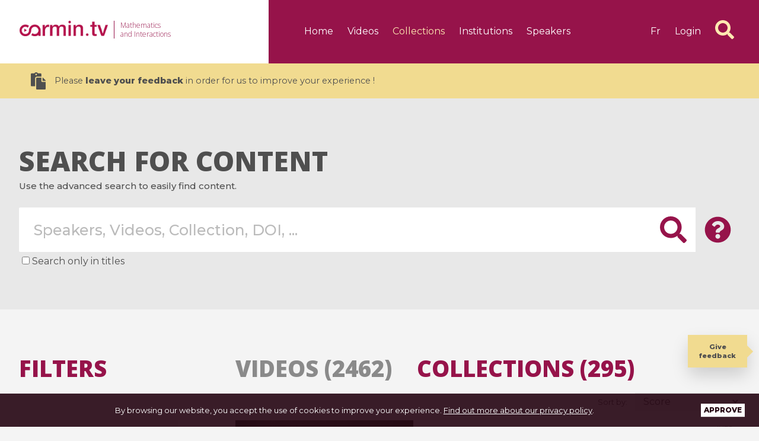

--- FILE ---
content_type: text/html; charset=UTF-8
request_url: https://www.carmin.tv/en/search/collections?institutions%5B0%5D=2
body_size: 8649
content:
<!DOCTYPE html>
<html lang="en" xml:lang="en">
	<head>
    		<meta charset="utf-8">
		<meta http-equiv="X-UA-Compatible" content="ie=edge">
		<meta http-equiv="Content-Language" content="en">
		<meta name="viewport" content="width=device-width, initial-scale=1">

        <title>Search | Carmin.tv</title>
		<meta name="description" content="">
		<meta name="author" content="Agence s&#039;il vous plaît / Spotlab">
		<meta name="robots" content="index,follow">
            <link rel="alternate" hreflang="fr" href="https://www.carmin.tv/fr/search/collections" />
    <link rel="alternate" hreflang="en" href="https://www.carmin.tv/en/search/collections" />
    
    		<link rel="apple-touch-icon" sizes="180x180" href="/apple-touch-icon.png">
		<link rel="icon" type="image/png" sizes="32x32" href="/favicon-32x32.png">
		<link rel="icon" type="image/png" sizes="16x16" href="/favicon-16x16.png">
		<link rel="manifest" href="/site.webmanifest" crossorigin="use-credentials">
		<link rel="mask-icon" href="/safari-pinned-tab.svg" color="#5bbad5">
		<meta name="msapplication-TileColor" content="#96134a">
		<meta name="theme-color" content="#ffffff">

        <link href="https://fonts.googleapis.com/css?family=Montserrat:400,500,800|Open+Sans+Condensed:700|Open+Sans:300,800" rel="stylesheet">
		<link rel="stylesheet" href="/assets/front/css/main-98328779fd.css">

        <script>
      (function() {
        var i, text, code, codes = document.getElementsByTagName('code');
        for (i = 0; i < codes.length;) {
          code = codes[i];
          if (code.parentNode.tagName !== 'PRE' && code.childElementCount === 0) {
            text = code.textContent;
            if (/^\$[^$]/.test(text) && /[^$]\$$/.test(text)) {
              text = text.replace(/^\$/, '\\(').replace(/\$$/, '\\)');
              code.textContent = text;
            }
            if (/^\\\((.|\s)+\\\)$/.test(text) || /^\\\[(.|\s)+\\\]$/.test(text) ||
                /^\$(.|\s)+\$$/.test(text) ||
                /^\\begin\{([^}]+)\}(.|\s)+\\end\{[^}]+\}$/.test(text)) {
              code.outerHTML = code.innerHTML;  // remove <code></code>
              continue;
            }
          }
          i++;
        }
      })();
    </script>

    <!-- MathJax -->
    <script>
      MathJax = {
       tex: {
          inlineMath: [ ['$','$'], ["\\(","\\)"] ],
          displayMath: [ ['$$','$$'], ["\\[","\\]"] ],
          processEscapes: false,
        }
      };
    </script>
    <script type="text/javascript" id="MathJax-script" async src="https://cdn.jsdelivr.net/npm/mathjax@3/es5/tex-chtml.js">
    </script>


    <!-- Matomo -->
    <script>
      var _paq = window._paq = window._paq || [];

      // NOTE SPOTLAB: code recommandé par la CNIL pour "non propogation des cookies"
      // cf. https://www.cnil.fr/sites/default/files/typo/document/Configuration_piwik.pdf
      // CNIL add start
      _paq.push([function() {
        var self = this;
        function getOriginalVisitorCookieTimeout() {
          var now = new Date(),
          nowTs = Math.round(now.getTime() / 1000),
          visitorInfo = self.getVisitorInfo();
          var createTs = parseInt(visitorInfo[2]);
          var cookieTimeout = 33696000; // 13 mois en secondes
          var originalTimeout = createTs + cookieTimeout - nowTs;
          return originalTimeout;
        }
        this.setVisitorCookieTimeout( getOriginalVisitorCookieTimeout() );
      }]);
      // CNIL add end

      /* tracker methods like "setCustomDimension" should be called before "trackPageView" */
      _paq.push(['trackPageView']);
      _paq.push(['enableLinkTracking']);
      (function() {
        var u="//matomo.carmin.tv/";
        _paq.push(['setTrackerUrl', u+'matomo.php']);
        _paq.push(['setSiteId', '1']);
        var d=document, g=d.createElement('script'), s=d.getElementsByTagName('script')[0];
        g.async=true; g.src=u+'matomo.js'; s.parentNode.insertBefore(g,s);
      })();
    </script>
    <!-- End Matomo Code -->

	</head>

	<body class="app front_search_collections">

    <div class="site-page ">

            
                  <header class="site-header">
            <div class="_wrapper _clearfix">
              <div class="left">
  <h1 class="site-logo -main">
    <a href="/">
      <img src="/assets/front/img/logo-carmin-header-cccbff1315.png" alt="Carmin.tv" width="201" height="35">
    </a>
  </h1>
  <h2 class="baseline">Mathematics<br class="-desktop"> and Interactions</h2>
  </div>
<div class="right">
  <nav class="site-nav -main">
                    <ul class="list -left">
      <li class="item "><a href="/en/" class="link">Home</a></li>
      <li class="item "><a href="/en/search" class="link">Videos</a></li>
      <li class="item -has-mega -active" data-target="-collections"><a href="/en/search/collections" class="link">Collections</a></li>
      <li class="item -has-mega " data-target="-instituts"><a href="/en/instituts/" class="link">Institutions</a></li>
      <li class="item " data-target="-conferenciers"><a href="/en/speakers" class="link">Speakers</a></li>
          </ul>
    <ul class="list -right">
      <li class="item -lang"><a href="/fr/search/collections" class="link">fr</a></li>
              <li class="item -login ">
          <a href="/en/login" class="link">Login</a>
        </li>
            <li class="item -gotosearch">
        <a class="link" href="/en/search"><i class="fas fa-search fa-2x"></i></a>
      </li>
    </ul>
    <button class="offcanvas-button js-do-slide">
      <span class="bar"></span>
      <span class="bar"></span>
      <span class="bar"></span>
    </button>
  </nav>
</div>            </div>
          </header>
              
              <div class="survey-promo">
          <div class="_wrapper _clearfix survey-promo">
            <a href="/en/survey/"><i class="fas fa-paste fa-2x"></i>Please <strong>leave your feedback</strong> in order for us to improve your experience !</a>
          </div>
        </div>
      
            <div class="mega-menu -collections">
  <div class="_wrapper">
    <div class="video-grid -four _clearfix">
              <div class="video-block -small -collection">
          <a href="/en/collections/atelier-pari-gp-2016" class="thumbnail-block -collection">
            <div class="_ratiobox">
              <div class="_ratioboxinner">
                
	
		    <img data-src="/media/cache/video_light/uploads/collection/logo_parigp2020-01.png" class="lazyload thumbnail" alt="Atelier PARI/GP 2016"/>
	
                <img src="/assets/front/img/icon-collections-7a20b0cd1b.png" alt="" class="action">
                <div class="total">0 videos</div>
                <div class="overlay"></div>
              </div>
            </div>
          </a>
          <div class="infos">
            <h2 class="title"><a href="/en/collections/atelier-pari-gp-2016">Atelier PARI/GP 2016</a></h2>
          </div>
        </div>
              <div class="video-block -small -collection">
          <a href="/en/collections/50-ans-du-batiment-institut-fourier" class="thumbnail-block -collection">
            <div class="_ratiobox">
              <div class="_ratioboxinner">
                
	
		    <img data-src="/media/cache/video_light/uploads/collection/50ans.JPG" class="lazyload thumbnail" alt="50 ans du bâtiment Institut Fourier"/>
	
                <img src="/assets/front/img/icon-collections-7a20b0cd1b.png" alt="" class="action">
                <div class="total">4 videos</div>
                <div class="overlay"></div>
              </div>
            </div>
          </a>
          <div class="infos">
            <h2 class="title"><a href="/en/collections/50-ans-du-batiment-institut-fourier">50 ans du bâtiment Institut Fourier</a></h2>
          </div>
        </div>
              <div class="video-block -small -collection">
          <a href="/en/collections/2026-t1-illustration-as-a-mathematical-research-technique" class="thumbnail-block -collection">
            <div class="_ratiobox">
              <div class="_ratioboxinner">
                
	
		    <img data-src="/media/cache/video_light/uploads/collection/2026_T1_vignette.png" class="lazyload thumbnail" alt="2026 - T1 - Illustration as a mathematical research technique"/>
	
                <img src="/assets/front/img/icon-collections-7a20b0cd1b.png" alt="" class="action">
                <div class="total">3 videos</div>
                <div class="overlay"></div>
              </div>
            </div>
          </a>
          <div class="infos">
            <h2 class="title"><a href="/en/collections/2026-t1-illustration-as-a-mathematical-research-technique">2026 - T1 - Illustration as a mathematical research technique</a></h2>
          </div>
        </div>
              <div class="video-block -small -collection">
          <a href="/en/collections/2026-t1-ws1-rigorous-illustrations-their-creation-and-evaluation-for-mathematical-research" class="thumbnail-block -collection">
            <div class="_ratiobox">
              <div class="_ratioboxinner">
                
	
		    <img data-src="/media/cache/video_light/uploads/collection/2026_T1_WS1.png" class="lazyload thumbnail" alt="2026 - T1 - WS1 - Rigorous Illustrations - Their creation and evaluation for mathematical research"/>
	
                <img src="/assets/front/img/icon-collections-7a20b0cd1b.png" alt="" class="action">
                <div class="total">7 videos</div>
                <div class="overlay"></div>
              </div>
            </div>
          </a>
          <div class="infos">
            <h2 class="title"><a href="/en/collections/2026-t1-ws1-rigorous-illustrations-their-creation-and-evaluation-for-mathematical-research">2026 - T1 - WS1 - Rigorous Illustrations - Their creation and evaluation for mathematical research</a></h2>
          </div>
        </div>
          </div>

    <div class="button-block">
      <a href="/en/search/collections" class="link">All the collections</a>
    </div>
  </div>
</div>

<div class="mega-menu -instituts">
  <div class="_wrapper">
    <div class="video-grid -four _clearfix">
              <div class="video-block -small">
          <a href="/en/instituts/cimpa" class="thumbnail-block -institution">
            <div class="_ratiobox">
              <div class="_ratioboxinner">
                
	
		    <img data-src="/media/cache/video_light_alt/uploads/institution/logo-cimpa-wide.jpg" class="lazyload image" alt="CIMPA"/>
	
              </div>
            </div>
          </a>
        </div>
              <div class="video-block -small">
          <a href="/en/instituts/cirm" class="thumbnail-block -institution">
            <div class="_ratiobox">
              <div class="_ratioboxinner">
                
	
		    <img data-src="/media/cache/video_light_alt/uploads/institution/cirm.jpg" class="lazyload image" alt="CIRM"/>
	
              </div>
            </div>
          </a>
        </div>
              <div class="video-block -small">
          <a href="/en/instituts/ihes" class="thumbnail-block -institution">
            <div class="_ratiobox">
              <div class="_ratioboxinner">
                
	
		    <img data-src="/media/cache/video_light_alt/uploads/institution/IHES-logo-3-filets.png" class="lazyload image" alt="IHES"/>
	
              </div>
            </div>
          </a>
        </div>
              <div class="video-block -small">
          <a href="/en/instituts/ihp" class="thumbnail-block -institution">
            <div class="_ratiobox">
              <div class="_ratioboxinner">
                
	
		    <img data-src="/media/cache/video_light_alt/uploads/institution/IHP_carmin2.png" class="lazyload image" alt="IHP"/>
	
              </div>
            </div>
          </a>
        </div>
              <div class="video-block -small">
          <a href="/en/instituts/institut-fourier" class="thumbnail-block -institution">
            <div class="_ratiobox">
              <div class="_ratioboxinner">
                
	
		    <img data-src="/media/cache/video_light_alt/uploads/institution/iflogo_cmjn_signature_2024-01.png" class="lazyload image" alt="Institut Fourier"/>
	
              </div>
            </div>
          </a>
        </div>
              <div class="video-block -small">
          <a href="/en/instituts/lmr" class="thumbnail-block -institution">
            <div class="_ratiobox">
              <div class="_ratioboxinner">
                
	
		    <img data-src="/media/cache/video_light_alt/uploads/institution/logoLMR1.png" class="lazyload image" alt="LMR"/>
	
              </div>
            </div>
          </a>
        </div>
              <div class="video-block -small">
          <a href="/en/instituts/smf" class="thumbnail-block -institution">
            <div class="_ratiobox">
              <div class="_ratioboxinner">
                
	
		    <img data-src="/media/cache/video_light_alt/uploads/institution/logo-smf.png" class="lazyload image" alt="SMF"/>
	
              </div>
            </div>
          </a>
        </div>
          </div>
    <div class="button-block">
      <a href="/en/instituts/" class="link">All the institutions</a>
    </div>
  </div>
</div>



                    
  
<form action="/en/search/collections" method="GET" class="oneline-form" id="search">

    <section class="hero-search">
    <div class="_wrapper _clearfix">
      <div class="search-form -hero">
        <h2 class="title">Search for content</h2>
        <p class="subtitle">Use the advanced search to easily find content.</p>
        <div class="oneline-form">
          <input class="field -search" type="search" name="q"  placeholder="Speakers, Videos, Collection, DOI, ...">
          <button class="submit" type="submit" value="">
            <i class="fa fa-search fa-2x"></i>
          </button>
          <button class="js-modal help" data-target="#search-help">
            <i class="fa fa-question-circle fa-2x"></i>
          </button>
        </div>
        <div class="limit-checkboxes">
          <input type="checkbox" name="title_only" >
          <label for="title_only">Search only in titles</label>
        </div>
      </div>
    </div>
  </section>
  
  <section class="search-block">

    <div class="_wrapper _clearfix">

            <div class="filters">

        <h2 class="title">Filters</h2>

        <a href="#" class="showfilter hide"><br>Hide filters</a>

        <div class="blocks">

          
                          
    
  
  <div class="block -checkboxes">
   
    <h3 class="title _clearfix">
      <span class="text">Collection types</span>
          </h3>

    <div class="content">

      
        <div class="criteria">
                                                  <label class="_clearfix" for="type[]">
                <input type="checkbox" data-toggle="checkbox" name="type[]" value="event"  />
                <span class="text">Event (286)</span>
              </label>
                                                              <label class="_clearfix" for="type[]">
                <input type="checkbox" data-toggle="checkbox" name="type[]" value="thematic"  />
                <span class="text">Thematic (9)</span>
              </label>
                              </div>

          </div>

  </div>


                                
  
  
  <div class="block -checkboxes">
   
    <h3 class="title _clearfix">
      <span class="text">Area</span>
          </h3>

    <div class="content">

      
        <div class="criteria">
                                                  <label class="_clearfix" for="tags[]">
                <input type="checkbox" data-toggle="checkbox" name="tags[]" value="7006"  />
                <span class="text">Algebraic Geometry (89)</span>
              </label>
                                                              <label class="_clearfix" for="tags[]">
                <input type="checkbox" data-toggle="checkbox" name="tags[]" value="7026"  />
                <span class="text">Algebraic Topology (26)</span>
              </label>
                                                              <label class="_clearfix" for="tags[]">
                <input type="checkbox" data-toggle="checkbox" name="tags[]" value="7027"  />
                <span class="text">Analysis of PDEs (46)</span>
              </label>
                                                              <label class="_clearfix" for="tags[]">
                <input type="checkbox" data-toggle="checkbox" name="tags[]" value="12719"  />
                <span class="text">Artificial Intelligence (6)</span>
              </label>
                                                              <label class="_clearfix" for="tags[]">
                <input type="checkbox" data-toggle="checkbox" name="tags[]" value="7014"  />
                <span class="text">Astrophysics (8)</span>
              </label>
                                                              <label class="_clearfix" for="tags[]">
                <input type="checkbox" data-toggle="checkbox" name="tags[]" value="12941"  />
                <span class="text">Audio and Speech Processing (2)</span>
              </label>
                                                              <label class="_clearfix" for="tags[]">
                <input type="checkbox" data-toggle="checkbox" name="tags[]" value="12901"  />
                <span class="text">Biological Physics (1)</span>
              </label>
                                                              <label class="_clearfix" for="tags[]">
                <input type="checkbox" data-toggle="checkbox" name="tags[]" value="7028"  />
                <span class="text">Category Theory (17)</span>
              </label>
                                                              <label class="_clearfix" for="tags[]">
                <input type="checkbox" data-toggle="checkbox" name="tags[]" value="12892"  />
                <span class="text">Chaotic Dynamics (2)</span>
              </label>
                                                              <label class="_clearfix" for="tags[]">
                <input type="checkbox" data-toggle="checkbox" name="tags[]" value="7029"  />
                <span class="text">Classical Analysis and ODEs (13)</span>
              </label>
                                                              <label class="_clearfix" for="tags[]">
                <input type="checkbox" data-toggle="checkbox" name="tags[]" value="6233"  />
                <span class="text">Combinatorics (28)</span>
              </label>
                                                              <label class="_clearfix" for="tags[]">
                <input type="checkbox" data-toggle="checkbox" name="tags[]" value="7007"  />
                <span class="text">Commutative Algebra (4)</span>
              </label>
                                                              <label class="_clearfix" for="tags[]">
                <input type="checkbox" data-toggle="checkbox" name="tags[]" value="7031"  />
                <span class="text">Complex Variables (12)</span>
              </label>
                                                              <label class="_clearfix" for="tags[]">
                <input type="checkbox" data-toggle="checkbox" name="tags[]" value="12720"  />
                <span class="text">Computation and Language (3)</span>
              </label>
                                                              <label class="_clearfix" for="tags[]">
                <input type="checkbox" data-toggle="checkbox" name="tags[]" value="12723"  />
                <span class="text">Computational Geometry (1)</span>
              </label>
                                                              <label class="_clearfix" for="tags[]">
                <input type="checkbox" data-toggle="checkbox" name="tags[]" value="6236"  />
                <span class="text">Computer Science (19)</span>
              </label>
                                                              <label class="_clearfix" for="tags[]">
                <input type="checkbox" data-toggle="checkbox" name="tags[]" value="12724"  />
                <span class="text">Computer Science and Game Theory (1)</span>
              </label>
                                                              <label class="_clearfix" for="tags[]">
                <input type="checkbox" data-toggle="checkbox" name="tags[]" value="12554"  />
                <span class="text">Computer Vision and Pattern Recognition (2)</span>
              </label>
                                                              <label class="_clearfix" for="tags[]">
                <input type="checkbox" data-toggle="checkbox" name="tags[]" value="7015"  />
                <span class="text">Condensed Matter (23)</span>
              </label>
                                                              <label class="_clearfix" for="tags[]">
                <input type="checkbox" data-toggle="checkbox" name="tags[]" value="7032"  />
                <span class="text">Differential Geometry (29)</span>
              </label>
                                                              <label class="_clearfix" for="tags[]">
                <input type="checkbox" data-toggle="checkbox" name="tags[]" value="12731"  />
                <span class="text">Discrete Mathematics (1)</span>
              </label>
                                                              <label class="_clearfix" for="tags[]">
                <input type="checkbox" data-toggle="checkbox" name="tags[]" value="12879"  />
                <span class="text">Disordered Systems and Neural Networks (4)</span>
              </label>
                                                              <label class="_clearfix" for="tags[]">
                <input type="checkbox" data-toggle="checkbox" name="tags[]" value="7033"  />
                <span class="text">Dynamical Systems (24)</span>
              </label>
                                                              <label class="_clearfix" for="tags[]">
                <input type="checkbox" data-toggle="checkbox" name="tags[]" value="7024"  />
                <span class="text">Economics and Finance (2)</span>
              </label>
                                                              <label class="_clearfix" for="tags[]">
                <input type="checkbox" data-toggle="checkbox" name="tags[]" value="12756"  />
                <span class="text">Electrical Engineering and Systems Science (1)</span>
              </label>
                                                              <label class="_clearfix" for="tags[]">
                <input type="checkbox" data-toggle="checkbox" name="tags[]" value="14123"  />
                <span class="text">Exactly Solvable and Integrable Systems (2)</span>
              </label>
                                                              <label class="_clearfix" for="tags[]">
                <input type="checkbox" data-toggle="checkbox" name="tags[]" value="7034"  />
                <span class="text">Functional Analysis (12)</span>
              </label>
                                                              <label class="_clearfix" for="tags[]">
                <input type="checkbox" data-toggle="checkbox" name="tags[]" value="7016"  />
                <span class="text">General Relativity and Quantum Cosmology (21)</span>
              </label>
                                                              <label class="_clearfix" for="tags[]">
                <input type="checkbox" data-toggle="checkbox" name="tags[]" value="7035"  />
                <span class="text">General Topology (3)</span>
              </label>
                                                              <label class="_clearfix" for="tags[]">
                <input type="checkbox" data-toggle="checkbox" name="tags[]" value="7036"  />
                <span class="text">Geometric Topology (27)</span>
              </label>
                                                              <label class="_clearfix" for="tags[]">
                <input type="checkbox" data-toggle="checkbox" name="tags[]" value="7037"  />
                <span class="text">Group Theory (19)</span>
              </label>
                                                              <label class="_clearfix" for="tags[]">
                <input type="checkbox" data-toggle="checkbox" name="tags[]" value="7017"  />
                <span class="text">High Energy Physics (22)</span>
              </label>
                                                              <label class="_clearfix" for="tags[]">
                <input type="checkbox" data-toggle="checkbox" name="tags[]" value="12889"  />
                <span class="text">High Energy Physics - Lattice (2)</span>
              </label>
                                                              <label class="_clearfix" for="tags[]">
                <input type="checkbox" data-toggle="checkbox" name="tags[]" value="12615"  />
                <span class="text">High Energy Physics - Phenomenology (2)</span>
              </label>
                                                              <label class="_clearfix" for="tags[]">
                <input type="checkbox" data-toggle="checkbox" name="tags[]" value="12589"  />
                <span class="text">High Energy Physics - Theory (26)</span>
              </label>
                                                              <label class="_clearfix" for="tags[]">
                <input type="checkbox" data-toggle="checkbox" name="tags[]" value="7038"  />
                <span class="text">History and Overview (19)</span>
              </label>
                                                              <label class="_clearfix" for="tags[]">
                <input type="checkbox" data-toggle="checkbox" name="tags[]" value="12942"  />
                <span class="text">Image and Video Processing (1)</span>
              </label>
                                                              <label class="_clearfix" for="tags[]">
                <input type="checkbox" data-toggle="checkbox" name="tags[]" value="7039"  />
                <span class="text">Information Theory (8)</span>
              </label>
                                                              <label class="_clearfix" for="tags[]">
                <input type="checkbox" data-toggle="checkbox" name="tags[]" value="7040"  />
                <span class="text">K-Theory and Homology (17)</span>
              </label>
                                                              <label class="_clearfix" for="tags[]">
                <input type="checkbox" data-toggle="checkbox" name="tags[]" value="7041"  />
                <span class="text">Logic (8)</span>
              </label>
                                                              <label class="_clearfix" for="tags[]">
                <input type="checkbox" data-toggle="checkbox" name="tags[]" value="12739"  />
                <span class="text">Logic in Computer Science (5)</span>
              </label>
                                                              <label class="_clearfix" for="tags[]">
                <input type="checkbox" data-toggle="checkbox" name="tags[]" value="12718"  />
                <span class="text">Machine Learning (11)</span>
              </label>
                                                              <label class="_clearfix" for="tags[]">
                <input type="checkbox" data-toggle="checkbox" name="tags[]" value="12880"  />
                <span class="text">Materials Science (1)</span>
              </label>
                                                              <label class="_clearfix" for="tags[]">
                <input type="checkbox" data-toggle="checkbox" name="tags[]" value="6229"  />
                <span class="text">Mathematical Physics (81)</span>
              </label>
                                                              <label class="_clearfix" for="tags[]">
                <input type="checkbox" data-toggle="checkbox" name="tags[]" value="12939"  />
                <span class="text">Methodology (2)</span>
              </label>
                                                              <label class="_clearfix" for="tags[]">
                <input type="checkbox" data-toggle="checkbox" name="tags[]" value="7042"  />
                <span class="text">Metric Geometry (11)</span>
              </label>
                                                              <label class="_clearfix" for="tags[]">
                <input type="checkbox" data-toggle="checkbox" name="tags[]" value="12923"  />
                <span class="text">Neurons and Cognition (1)</span>
              </label>
                                                              <label class="_clearfix" for="tags[]">
                <input type="checkbox" data-toggle="checkbox" name="tags[]" value="7018"  />
                <span class="text">Nonlinear Sciences (7)</span>
              </label>
                                                              <label class="_clearfix" for="tags[]">
                <input type="checkbox" data-toggle="checkbox" name="tags[]" value="6235"  />
                <span class="text">Number Theory (60)</span>
              </label>
                                                              <label class="_clearfix" for="tags[]">
                <input type="checkbox" data-toggle="checkbox" name="tags[]" value="7043"  />
                <span class="text">Numerical Analysis (10)</span>
              </label>
                                                              <label class="_clearfix" for="tags[]">
                <input type="checkbox" data-toggle="checkbox" name="tags[]" value="7044"  />
                <span class="text">Operator Algebras (6)</span>
              </label>
                                                              <label class="_clearfix" for="tags[]">
                <input type="checkbox" data-toggle="checkbox" name="tags[]" value="7045"  />
                <span class="text">Optimization and Control (13)</span>
              </label>
                                                              <label class="_clearfix" for="tags[]">
                <input type="checkbox" data-toggle="checkbox" name="tags[]" value="12914"  />
                <span class="text">Physics and Society (2)</span>
              </label>
                                                              <label class="_clearfix" for="tags[]">
                <input type="checkbox" data-toggle="checkbox" name="tags[]" value="6238"  />
                <span class="text">Popularization (6)</span>
              </label>
                                                              <label class="_clearfix" for="tags[]">
                <input type="checkbox" data-toggle="checkbox" name="tags[]" value="12925"  />
                <span class="text">Populations and Evolution (3)</span>
              </label>
                                                              <label class="_clearfix" for="tags[]">
                <input type="checkbox" data-toggle="checkbox" name="tags[]" value="7046"  />
                <span class="text">Probability (47)</span>
              </label>
                                                              <label class="_clearfix" for="tags[]">
                <input type="checkbox" data-toggle="checkbox" name="tags[]" value="6683"  />
                <span class="text">Quantitative Biology (17)</span>
              </label>
                                                              <label class="_clearfix" for="tags[]">
                <input type="checkbox" data-toggle="checkbox" name="tags[]" value="7047"  />
                <span class="text">Quantum Algebra (23)</span>
              </label>
                                                              <label class="_clearfix" for="tags[]">
                <input type="checkbox" data-toggle="checkbox" name="tags[]" value="7019"  />
                <span class="text">Quantum Physics (18)</span>
              </label>
                                                              <label class="_clearfix" for="tags[]">
                <input type="checkbox" data-toggle="checkbox" name="tags[]" value="7048"  />
                <span class="text">Representation Theory (35)</span>
              </label>
                                                              <label class="_clearfix" for="tags[]">
                <input type="checkbox" data-toggle="checkbox" name="tags[]" value="7049"  />
                <span class="text">Rings and Algebras (7)</span>
              </label>
                                                              <label class="_clearfix" for="tags[]">
                <input type="checkbox" data-toggle="checkbox" name="tags[]" value="12943"  />
                <span class="text">Signal Processing (1)</span>
              </label>
                                                              <label class="_clearfix" for="tags[]">
                <input type="checkbox" data-toggle="checkbox" name="tags[]" value="12749"  />
                <span class="text">Social and Information Networks (1)</span>
              </label>
                                                              <label class="_clearfix" for="tags[]">
                <input type="checkbox" data-toggle="checkbox" name="tags[]" value="12884"  />
                <span class="text">Soft Condensed Matter (1)</span>
              </label>
                                                              <label class="_clearfix" for="tags[]">
                <input type="checkbox" data-toggle="checkbox" name="tags[]" value="12751"  />
                <span class="text">Sound (1)</span>
              </label>
                                                              <label class="_clearfix" for="tags[]">
                <input type="checkbox" data-toggle="checkbox" name="tags[]" value="7050"  />
                <span class="text">Spectral Theory (7)</span>
              </label>
                                                              <label class="_clearfix" for="tags[]">
                <input type="checkbox" data-toggle="checkbox" name="tags[]" value="12885"  />
                <span class="text">Statistical Mechanics (15)</span>
              </label>
                                                              <label class="_clearfix" for="tags[]">
                <input type="checkbox" data-toggle="checkbox" name="tags[]" value="7023"  />
                <span class="text">Statistics (2)</span>
              </label>
                                                              <label class="_clearfix" for="tags[]">
                <input type="checkbox" data-toggle="checkbox" name="tags[]" value="12555"  />
                <span class="text">Statistics Theory (3)</span>
              </label>
                                                              <label class="_clearfix" for="tags[]">
                <input type="checkbox" data-toggle="checkbox" name="tags[]" value="12886"  />
                <span class="text">Strongly Correlated Electrons (2)</span>
              </label>
                                                              <label class="_clearfix" for="tags[]">
                <input type="checkbox" data-toggle="checkbox" name="tags[]" value="12752"  />
                <span class="text">Symbolic Computation (2)</span>
              </label>
                                                              <label class="_clearfix" for="tags[]">
                <input type="checkbox" data-toggle="checkbox" name="tags[]" value="7052"  />
                <span class="text">Symplectic Geometry (23)</span>
              </label>
                              </div>

          </div>

  </div>


                          
    
  
  <div class="block -checkboxes">
   
    <h3 class="title _clearfix title-toggle">
      <span class="text">Institutions</span>
                        <span class="toggle js-toggle-criteria -show">-</span>
                  </h3>

    <div class="content">

      
        <div class="criteria">
                                                  <label class="_clearfix" for="institutions[]">
                <input type="checkbox" data-toggle="checkbox" name="institutions[]" value="2" checked="checked" />
                <span class="text">IHES (295)</span>
              </label>
                                                              <label class="_clearfix" for="institutions[]">
                <input type="checkbox" data-toggle="checkbox" name="institutions[]" value="1"  />
                <span class="text">CIRM (5)</span>
              </label>
                                                              <label class="_clearfix" for="institutions[]">
                <input type="checkbox" data-toggle="checkbox" name="institutions[]" value="3"  />
                <span class="text">IHP (1)</span>
              </label>
                              </div>

          </div>

  </div>


          
        </div>

        <button type="submit" class="input -submit filters-btn hidden"><i class="fa fa-search"></i> Search</button>
        <a href="/en/search/collections" class="input -reset"><i class="fas fa-undo"></i> Reset</a>

      </div>

            <div class="results">
        
        <a href="#" class="showfilter show"><br>View filters</a>

        <div class="sort">
          <label for="sort">Sort by: </label>
          <select name="sort">
            <option value="score">Score</option>
            <option value="date_asc">Ascending date</option>
            <option value="date_desc">Descending date</option>
          </select>
        </div>
        
        <section class="tabs-block _clearfix">

          <ul class="tabs js-tabs -js-disabled">
                        <li class="tab">
              <a href="/en/search?institutions%5B0%5D=2" class="link menu-link ">Videos (2462)</a>
                          </li>
                        <li class="tab">
              <a href="/en/search/collections?institutions%5B0%5D=2" class="link menu-link -active">Collections (295)</a>
                              <div class="content -open">
                                      <div class="_clearfix -fakeloading">
                                              

                
        
        
  <div class="video-block -small -collection ">
    <a href="/en/collections/partial-differential-equations-analysis-and-geometry" class="thumbnail-block -collection">
      <div class="_ratiobox">
        <div class="_ratioboxinner">
          
	
	    		    		<img data-src="/media/cache/video_medium/assets/front/img/default-collection-74b7729163.jpg" class="lazyload thumbnail" alt="Partial Differential Equations, Analysis and Geometry"/>
	
          <img src="/assets/front/img/icon-collections-7a20b0cd1b.png" alt="" class="action">
                      <div class="total">19 videos</div>
                    <div class="overlay"></div>
        </div>
      </div>
    </a>

    <div class="infos">

              <div class="published">published on <span class="date">January 19, 2026</span></div>
      
      <h2 class="title">
        <a href="/en/collections/partial-differential-equations-analysis-and-geometry">
                      Partial Differential Equations, Analysis and Geometry
                  </a>
      </h2>

      
      
        
                      <p class="institution">
                              <a href="/en/instituts/ihes">IHES</a>
                                        </p>
          
          <p class="description">
                          Sergiu Klainerman, Eugene Higgins Professor of Mathematics at Princeton University, has made seminal contributions to nonlinear partial differential equations, analysis, differential geometry, and mathematical general relativity. He pioneered the vector field method for nonlinear wave equations, ...
                      </p>

          <!--          -->

          
          
        
      
    </div>

    
    
    
  </div>

                                              

                
        
        
  <div class="video-block -small -collection ">
    <a href="/en/collections/takeshi-saito-singular-supports-in-equal-and-mixed-characteristics" class="thumbnail-block -collection">
      <div class="_ratiobox">
        <div class="_ratioboxinner">
          
	
		    <img data-src="/media/cache/video_medium/uploads/collection/video-47ca50df1e7fe84674ec32e4dfccedd8.jpg" class="lazyload thumbnail" alt="Takeshi Saito : Singular Supports in Equal and Mixed Characteristics"/>
	
          <img src="/assets/front/img/icon-collections-7a20b0cd1b.png" alt="" class="action">
                      <div class="total">4 videos</div>
                    <div class="overlay"></div>
        </div>
      </div>
    </a>

    <div class="infos">

              <div class="published">published on <span class="date">January 9, 2026</span></div>
      
      <h2 class="title">
        <a href="/en/collections/takeshi-saito-singular-supports-in-equal-and-mixed-characteristics">
                      Takeshi Saito : Singular Supports in Equal and Mixed Characteristics
                  </a>
      </h2>

      
      
        
                      <p class="institution">
                              <a href="/en/instituts/ihes">IHES</a>
                                        </p>
          
          <p class="description">
                          
                      </p>

          <!--          -->

          
          
        
      
    </div>

    
    
    
  </div>

                                              

                
        
        
  <div class="video-block -small -collection ">
    <a href="/en/collections/not-only-scalar-curvature-seminar" class="thumbnail-block -collection">
      <div class="_ratiobox">
        <div class="_ratioboxinner">
          
	
		    <img data-src="/media/cache/video_medium/uploads/collection/GNOSC-Seminar.png" class="lazyload thumbnail" alt="Not Only Scalar Curvature Seminar"/>
	
          <img src="/assets/front/img/icon-collections-7a20b0cd1b.png" alt="" class="action">
                      <div class="total">78 videos</div>
                    <div class="overlay"></div>
        </div>
      </div>
    </a>

    <div class="infos">

              <div class="published">published on <span class="date">December 5, 2025</span></div>
      
      <h2 class="title">
        <a href="/en/collections/not-only-scalar-curvature-seminar">
                      Not Only Scalar Curvature Seminar
                  </a>
      </h2>

      
      
        
                      <p class="institution">
                              <a href="/en/instituts/ihes">IHES</a>
                                        </p>
          
          <p class="description">
                          The GNOSC seminar takes place twice a month with a pair of talks: an introductory colloquium and a related seminar on a recent advance in geometry.  Not all the talks concern scalar curvature but many do.
                      </p>

          <!--          -->

          
          
        
      
    </div>

    
    
    
  </div>

                                              

                
        
        
  <div class="video-block -small -collection ">
    <a href="/en/collections/les-amis-de-lihes-1" class="thumbnail-block -collection">
      <div class="_ratiobox">
        <div class="_ratioboxinner">
          
	
	    		    		<img data-src="/media/cache/video_medium/assets/front/img/default-collection-74b7729163.jpg" class="lazyload thumbnail" alt="Les amis de l’IHES"/>
	
          <img src="/assets/front/img/icon-collections-7a20b0cd1b.png" alt="" class="action">
                      <div class="total">2 videos</div>
                    <div class="overlay"></div>
        </div>
      </div>
    </a>

    <div class="infos">

              <div class="published">published on <span class="date">December 1, 2025</span></div>
      
      <h2 class="title">
        <a href="/en/collections/les-amis-de-lihes-1">
                      Les amis de l’IHES
                  </a>
      </h2>

      
      
        
                      <p class="institution">
                              <a href="/en/instituts/ihes">IHES</a>
                                        </p>
          
          <p class="description">
                          
                      </p>

          <!--          -->

          
          
        
      
    </div>

    
    
    
  </div>

                                              

                
        
        
  <div class="video-block -small -collection ">
    <a href="/en/collections/hong-wang-union-of-tubes-and-kakeya-sets" class="thumbnail-block -collection">
      <div class="_ratiobox">
        <div class="_ratioboxinner">
          
	
		    <img data-src="/media/cache/video_medium/uploads/collection/video-4d2fcb99b60175aff9affca7e876a324.jpg" class="lazyload thumbnail" alt="Hong Wang : Union of Tubes and Kakeya Sets"/>
	
          <img src="/assets/front/img/icon-collections-7a20b0cd1b.png" alt="" class="action">
                      <div class="total">3 videos</div>
                    <div class="overlay"></div>
        </div>
      </div>
    </a>

    <div class="infos">

              <div class="published">published on <span class="date">November 27, 2025</span></div>
      
      <h2 class="title">
        <a href="/en/collections/hong-wang-union-of-tubes-and-kakeya-sets">
                      Hong Wang : Union of Tubes and Kakeya Sets
                  </a>
      </h2>

      
      
        
                      <p class="institution">
                              <a href="/en/instituts/ihes">IHES</a>
                                        </p>
          
          <p class="description">
                          
                      </p>

          <!--          -->

          
          
        
      
    </div>

    
    
    
  </div>

                                              

                
        
        
  <div class="video-block -small -collection ">
    <a href="/en/collections/combinatorics-and-arithmetic-for-physics" class="thumbnail-block -collection">
      <div class="_ratiobox">
        <div class="_ratioboxinner">
          
	
	    		    		<img data-src="/media/cache/video_medium/assets/front/img/default-collection-74b7729163.jpg" class="lazyload thumbnail" alt="Combinatorics and Arithmetic for Physics"/>
	
          <img src="/assets/front/img/icon-collections-7a20b0cd1b.png" alt="" class="action">
                      <div class="total">21 videos</div>
                    <div class="overlay"></div>
        </div>
      </div>
    </a>

    <div class="infos">

              <div class="published">published on <span class="date">November 26, 2025</span></div>
      
      <h2 class="title">
        <a href="/en/collections/combinatorics-and-arithmetic-for-physics">
                      Combinatorics and Arithmetic for Physics
                  </a>
      </h2>

      
      
        
                      <p class="institution">
                              <a href="/en/instituts/ihes">IHES</a>
                                        </p>
          
          <p class="description">
                          The meeting focuses on questions of discrete mathematics and number theory, emphasizing computability. Problems are drawn mainly from theoretical physics: renormalization, combinatorial physics, geometry, evolution equations (commutative and noncommutative), or related to its models, but not ...
                      </p>

          <!--          -->

          
          
        
      
    </div>

    
    
    
  </div>

                                              

                
        
        
  <div class="video-block -small -collection ">
    <a href="/en/collections/new-structures-and-techniques-in-p-adic-geometry" class="thumbnail-block -collection">
      <div class="_ratiobox">
        <div class="_ratioboxinner">
          
	
	    		    		<img data-src="/media/cache/video_medium/assets/front/img/default-collection-74b7729163.jpg" class="lazyload thumbnail" alt="New Structures and Techniques in $p$-adic Geometry"/>
	
          <img src="/assets/front/img/icon-collections-7a20b0cd1b.png" alt="" class="action">
                      <div class="total">18 videos</div>
                    <div class="overlay"></div>
        </div>
      </div>
    </a>

    <div class="infos">

              <div class="published">published on <span class="date">November 5, 2025</span></div>
      
      <h2 class="title">
        <a href="/en/collections/new-structures-and-techniques-in-p-adic-geometry">
                      New Structures and Techniques in $p$-adic Geometry
                  </a>
      </h2>

      
      
        
                      <p class="institution">
                              <a href="/en/instituts/ihes">IHES</a>
                                        </p>
          
          <p class="description">
                          In recent years, p-adic geometry has benefited from several new ideas. The goal of this conference is to invite experts to give lectures explaining some of these ideas and their uses. The main themes are: motivic methods, categorical p-adic Langlands, and Igusa stacks. Besides these ...
                      </p>

          <!--          -->

          
          
        
      
    </div>

    
    
    
  </div>

                                              

                
        
        
  <div class="video-block -small -collection ">
    <a href="/en/collections/13e-seminaire-itzykson-bootstrap-conforme-et-geometrie-spectrale" class="thumbnail-block -collection">
      <div class="_ratiobox">
        <div class="_ratioboxinner">
          
	
	    		    		<img data-src="/media/cache/video_medium/assets/front/img/default-collection-74b7729163.jpg" class="lazyload thumbnail" alt="13e Séminaire Itzykson : Bootstrap conforme et géométrie spectrale"/>
	
          <img src="/assets/front/img/icon-collections-7a20b0cd1b.png" alt="" class="action">
                      <div class="total">3 videos</div>
                    <div class="overlay"></div>
        </div>
      </div>
    </a>

    <div class="infos">

              <div class="published">published on <span class="date">October 24, 2025</span></div>
      
      <h2 class="title">
        <a href="/en/collections/13e-seminaire-itzykson-bootstrap-conforme-et-geometrie-spectrale">
                      13e Séminaire Itzykson : Bootstrap conforme et géométrie spectrale
                  </a>
      </h2>

      
      
        
                      <p class="institution">
                              <a href="/en/instituts/ihes">IHES</a>
                                        </p>
          
          <p class="description">
                          Depuis une dizaine d’années l’axe math-physique de la FMJH organise un séminaire Itzykson tous les ans à l’IHES. Il s’agit d’une journée consacrée à un thème de physique mathématique, avec un cours et deux ou trois exposés spécialisés (en français ou en anglais selon le ...
                      </p>

          <!--          -->

          
          
        
      
    </div>

    
    
    
  </div>

                                          </div>
                    
  <div class="pagination-block _clearfix">
    <ul class="list">
                    <li class="item -number active">
          <a class="link" href="/en/search/collections?institutions%5B0%5D=2">1</a>
        </li>
              <li class="item -number ">
          <a class="link" href="/en/search/collections/2?institutions%5B0%5D=2">2</a>
        </li>
              <li class="item -number ">
          <a class="link" href="/en/search/collections/3?institutions%5B0%5D=2">3</a>
        </li>
              <li class="item -number ">
          <a class="link" href="/en/search/collections/4?institutions%5B0%5D=2">4</a>
        </li>
              <li class="item -number ">
          <a class="link" href="/en/search/collections/5?institutions%5B0%5D=2">5</a>
        </li>
              <li class="item -number ">
          <a class="link" href="/en/search/collections/6?institutions%5B0%5D=2">6</a>
        </li>
              <li class="item -number ">
          <a class="link" href="/en/search/collections/7?institutions%5B0%5D=2">7</a>
        </li>
              <li class="item -number disabled">
          <a class="link" href="#">...</a>
        </li>
                    <li class="item -next">
          <a class="link" href="/en/search/collections/2?institutions%5B0%5D=2">Next</a>
        </li>
                  <li class="item -last">
            <a class="link" href="/en/search/collections/37?institutions%5B0%5D=2">&gt;&gt;</a>
          </li>
                  </ul>
  </div>
                                  </div>
                          </li>
          </ul>
        </section>
      </div>
    </div>
  </section>
</form>

<div class="block-modal" id="search-help">
  <div class="content">
    <span class="close">&times;</span>
    
	<p>The search tool allows you to search through the video titles, abstracts, and other metadata. Various filters are proposed to refine the results. The results can be sorted by date or by relevance (default).</p>

    <span>The search tool recognizes the following operators:</span>
    <ul>
      <li>Quotes (<a href="/en/search?q=%22image%20processing%22">"sample"</a>) returning results containing the exact expression;</li>
      <li>Plus sign (<a href="/en/search?q=matrix%2Bmodels">sample+of+search</a>) returning results containing all of the terms separated by +.</a></li>
    </ul>

  </div>
</div>



                  
                  <footer class="site-footer">

            
<div class="row">
	<div class="_wrapper _clearfix">
		<nav class="site-nav -footer">
			<ul class="list -small">
				<li class="item"><a href="/en/about" class="link">About</a></li>
				<li class="item"><a href="/en/help" class="link">Help</a></li>
				<li class="item"><a href="/en/legal" class="link">Legal notice &amp; Privacy policy</a></li>
			<!-- <li class="item"><a href="/en/oai-phm" class="link">OAI-PMH repository</a></li> -->
			</ul>
		</nav>
		<a href="/" class="site-logo -footer">
			<img src="/assets/front/img/logo-carmin-footer-372cf7fe7d.png" alt="Carmin.tv" width="157" height="27">
		</a>
		<div class="copyright">
			Copyright Carmin.tv 2026
		</div>
	</div>
</div>
          </footer>
        
      
    </div>
    <div class="footer-actions">

  <nav class="site-nav -icons">
    <ul class="list">
      <li class="item " data-balloon="Home" data-balloon-pos="up">
        <a href="/en/" class="link">
          <span class="text">Home</span>
          <img class="image" src="/assets/front/img/ic_home_black-896f85e0d2.svg" alt="">
        </a>
      </li>
      <li class="item " data-balloon="Collections" data-balloon-pos="up">
        <a href="/en/search/collections" class="link">
          <span class="text">Collections</span>
          <img class="image" src="/assets/front/img/ic_apps_black_24px-ae4458e263.svg" alt="">
        </a>
      </li>
      <li class="item " data-balloon="Institutions" data-balloon-pos="up">
        <a href="/en/instituts/" class="link">
          <span class="text">Institutions</span>
          <img class="image" src="/assets/front/img/ic_location_city_black_24px-67fedca500.svg" alt="">
        </a>
      </li>
      <li class="item " data-balloon="Speakers" data-balloon-pos="up">
        <a href="/en/speakers" class="link">
          <span class="text">Speakers</span>
          <img class="image" src="/assets/front/img/ic_contacts_black_24px-dcf59b1654.svg" alt="">
        </a>
      </li>
      <li class="item " data-balloon="About" data-balloon-pos="up">
        <a href="/en/about" class="link">
          <span class="text">About</span>
          <img class="image" src="/assets/front/img/ic_info_outline_black_24px-f8a5652b7a.svg" alt="">
        </a>
      </li>
    </ul>
  </nav>
</div>    <div class="js-do-slide sliding-screen"></div>

  <div class="sliding-panel">

    <div class="site-logo -aside">
      <a href="/">
      <img src="/assets/front/img/logo-carmin-footer-372cf7fe7d.png" alt="Carmin.tv" width="150" height="26">
      </a>
    </div>

    <nav class="site-nav -aside">

                  
      <ul class="list">
        <li class="item "><a href="/en/" class="link">Home</a></li>
        <li class="item "><a href="/en/search" class="link">Videos</a></li>
        <li class="item -active"><a href="/en/search/collections" class="link">Collections</a></li>
        <li class="item "><a href="/en/instituts/" class="link">Institutions</a></li>
        <li class="item "><a href="/en/speakers" class="link">Speakers</a></li>
        <li class="item "><a href="/en/about" class="link">About</a></li>

                  <li class="item -login ">
            <a href="/en/login" class="link">Login</a>
          </li>
        
        <li class="item -lang">
          <a href="/fr/search/collections" class="link -inline ">Fr</a> /
          <a href="/en/search/collections" class="link -inline -active">En</a></li>
      </ul>

      <ul class="list -small">
        <li class="item "><a href="/en/help" class="link">Help</a></li>
        <li class="item "><a href="/en/legal" class="link">Legal Notice<br />
&amp; Privacy Policy<br />
</a></li>
      </ul>
    </nav>

    <div class="copyright">
      Copyright Carmin.tv 2026
    </div>
  </div>				<div class="module-notification -cookie">

  <div class="_wrapper">
    By browsing our website, you accept the use of cookies to improve your experience. <a href="/en/legal">Find out more about our privacy policy</a>.
  </div>

  <div class="close js-close-cookie-notification">Approve</div>
</div>          <a href="/en/survey/" class="survey">Give feedback</a>
    				<script src="/assets/front/js/main-98328779fd.js"></script>
	</body>
</html>


--- FILE ---
content_type: image/svg+xml
request_url: https://www.carmin.tv/assets/front/img/ic_home_black-896f85e0d2.svg
body_size: 3157
content:
<?xml version="1.0" encoding="UTF-8" standalone="no"?>
<svg
   xmlns:dc="http://purl.org/dc/elements/1.1/"
   xmlns:cc="http://creativecommons.org/ns#"
   xmlns:rdf="http://www.w3.org/1999/02/22-rdf-syntax-ns#"
   xmlns:svg="http://www.w3.org/2000/svg"
   xmlns="http://www.w3.org/2000/svg"
   xmlns:sodipodi="http://sodipodi.sourceforge.net/DTD/sodipodi-0.dtd"
   xmlns:inkscape="http://www.inkscape.org/namespaces/inkscape"
   sodipodi:docname="ic_home_black.svg"
   id="svg2"
   version="1.1"
   height="512"
   width="512"
   inkscape:version="1.0.1 (0767f8302a, 2020-10-17)">
  <metadata
     id="metadata11">
    <rdf:RDF>
      <cc:Work
         rdf:about="">
        <dc:format>image/svg+xml</dc:format>
        <dc:type
           rdf:resource="http://purl.org/dc/dcmitype/StillImage" />
        <dc:title></dc:title>
      </cc:Work>
    </rdf:RDF>
  </metadata>
  <defs
     id="defs9" />
  <sodipodi:namedview
     pagecolor="#ffffff"
     bordercolor="#666666"
     borderopacity="1"
     objecttolerance="10"
     gridtolerance="10"
     guidetolerance="10"
     inkscape:pageopacity="0"
     inkscape:pageshadow="2"
     inkscape:window-width="2048"
     inkscape:window-height="1113"
     id="namedview7"
     showgrid="false"
     inkscape:zoom="1.6977928"
     inkscape:cx="122.03599"
     inkscape:cy="229.87098"
     inkscape:window-x="0"
     inkscape:window-y="0"
     inkscape:window-maximized="1"
     inkscape:current-layer="svg2"
     inkscape:document-rotation="0" />
  <g
     transform="translate(0,448)"
     id="g4">
    <path
       style="fill:#ffffff"
       d="m 16,256 240,-192 96,72 v -32 h 48 v 72 l 96,80 H 448 V 448 H 328 V 288 H 232 V 448 H 64 V 256 Z"
       transform="translate(0,-448)"
       id="path2" />
  </g>
  <path
     style="fill:none;stroke-width:0.532778"
     d="m 61.802289,453.68526 c -0.586056,-0.24241 -1.664932,-1.08564 -2.397502,-1.87384 l -1.331946,-1.43309 -0.137585,-93.99249 -0.137585,-93.9925 -20.640771,-0.003 c -12.01833,-10e-4 -21.436264,-0.22373 -22.545058,-0.53174 -3.588841,-0.99695 -5.5734036,-4.7521 -4.284718,-8.10744 0.660031,-1.71853 242.161536,-195.178733 244.324436,-195.721587 0.74164,-0.18614 1.95348,-0.186582 2.69296,-9.81e-4 0.7395,0.1856 20.99839,15.075821 45.01978,33.08938 l 43.67524,32.751918 v -10.68138 c 0,-12.01948 0.31415,-13.342952 3.48134,-14.666285 2.49453,-1.042284 50.93016,-1.11141 52.97717,-0.07561 0.72378,0.366233 1.8626,1.477031 2.5307,2.468435 l 1.21475,1.80256 v 35.26258 35.26257 l 47.43756,39.53267 c 31.11773,25.93235 47.62868,40.0303 47.99311,40.97914 1.28743,3.352 -0.69877,7.10752 -4.28601,8.10403 -1.1088,0.30801 -10.52673,0.53024 -22.54506,0.53197 l -20.64077,0.003 -0.13759,94.02517 -0.13758,94.02517 -1.7417,1.74174 -1.7417,1.74174 -61.65892,0.14114 c -45.54613,0.10426 -62.04652,-0.019 -63.14213,-0.4717 -0.81576,-0.33707 -1.95457,-1.2121 -2.53069,-1.94452 -1.03065,-1.31025 -1.0475,-2.58651 -1.0475,-79.31186 v -77.98018 h -42.08949 -42.08949 v 77.93348 c 0,69.75916 -0.0872,78.058 -0.83151,79.12064 -2.06368,2.9463 3.25751,2.78223 -89.04838,2.74562 -46.82579,-0.0186 -85.617305,-0.23211 -86.203361,-0.47452 z"
     id="path26" />
</svg>
